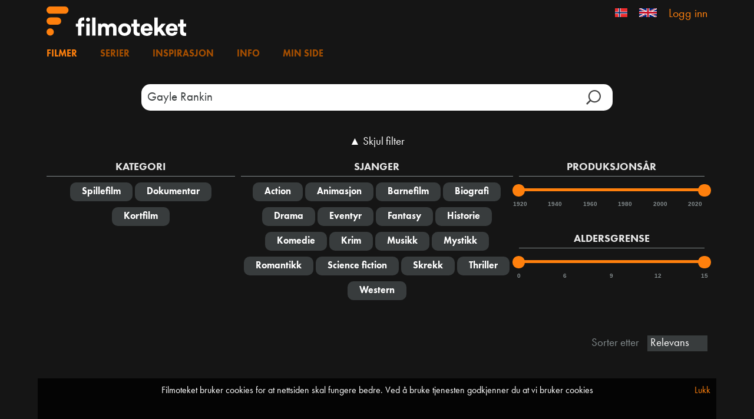

--- FILE ---
content_type: text/html; charset=utf-8
request_url: https://filmoteket.no/films?q=Gayle%20Rankin
body_size: 5626
content:
<!DOCTYPE html>
<html lang="nb">
<head>
    <meta charset="utf-8" />
    <meta name="viewport" content="width=device-width, initial-scale=1.0">
    <meta name="apple-mobile-web-app-capable" />
    <meta name="apple-itunes-app" content="app-id=1280439990, app-argument=https://filmoteket.no/portal/films?q=Gayle%20Rankin">
    <title>Filmer -  Filmoteket </title>

        <link rel="apple-touch-icon" sizes="180x180" href="/Content/LessBST/favicon/apple-touch-icon.png?v=5">
        <link rel="icon" type="image/png" sizes="32x32" href="/Content/LessBST/favicon/favicon-32x32.png?v=5">
        <link rel="icon" type="image/png" sizes="16x16" href="/Content/LessBST/favicon/favicon-16x16.png?v=5">
        <meta name="msapplication-TileColor" content="#da532c">
        <meta name="theme-color" content="#ffffff">
        <meta name="p:domain_verify" content="984cef16113106acb2093a80bade5016" />
        <!-- Pintrest -->

        <meta name="facebook-domain-verification" content="q5c6dvn6vjo8t0ulruscrmgzr9py6i" />

    <script>
        const GlobalConfig = {
            PortalName: 'Filmoteket',
            RelativeRootUrl: '/'
        }
    </script>
    <link href="/portal/bundles/css?v=d6PeKUHxhwyfSaGdehB7lteOCbLwg2VuJO5byQFmXMg1" rel="stylesheet"/>

    <script src="/portal/bundles/modernizr?v=w9fZKPSiHtN4N4FRqV7jn-3kGoQY5hHpkwFv5TfMrus1"></script>

    
    <link rel="stylesheet" href="//code.jquery.com/ui/1.11.4/themes/smoothness/jquery-ui.css">
    <link href="/portal/bundles/cssfilms?v=hZupRtyhAHrQce3PBnnfCvq6GXY2xAHWxNcp8WGZpT81" rel="stylesheet"/>

    <link href="/portal/bundles/cssfilmposter?v=h93Vl15m9TX_6ftlGW6tplyHTsUuz7kMRkBNxTS_Fiw1" rel="stylesheet"/>

        <meta name="description" content="Sjekk ut alle filmene som er tilgjengelig p&#229; Filmoteket."/>

    <script type="text/javascript">
        var appInsights = window.appInsights ||
            function (config) {
                function r(config) {
                    t[config] = function () {
                        var i = arguments;
                        t.queue.push(function () { t[config].apply(t, i) })
                    }
                }

                var t = { config: config };
                const u = document;
                const e = window;
                const o = 'script';
                const s = u.createElement(o);
                var i,
                    f;
                for (s.src = config.url || '//az416426.vo.msecnd.net/scripts/a/ai.0.js', u.getElementsByTagName(o)[0].parentNode.appendChild(s), t.cookie = u.cookie, t.queue = [], i = ['Event', 'Exception', 'Metric', 'PageView', 'Trace', 'Ajax']; i.length;) r(`track${i.pop()}`);
                return r('setAuthenticatedUserContext'), r('clearAuthenticatedUserContext'), config.disableExceptionTracking ||
                    (i = 'onerror', r(`_${i}`), f = e[i], e[i] = function (config, r, u, e, o) {
                        const s = f && f(config, r, u, e, o);
                        return s !== !0 && t[`_${i}`](config, r, u, e, o), s
                    }), t;
            }({
                instrumentationKey: 'ccdd89f7-ad45-49f4-a282-5fdf189ef16a'
            });

        window.appInsights = appInsights;
        appInsights.trackPageView();
    </script>

        <!-- Google Tag Manager -->
        <script>
            (function(w, d, s, l, i) {
                w[l] = w[l] || [];
                w[l].push({
                    'gtm.start':
                        new Date().getTime(),
                    event: 'gtm.js'
                });
                const f = d.getElementsByTagName(s)[0];
                const j = d.createElement(s);
                const dl = l != 'dataLayer' ? `&l=${l}` : '';
                j.async = true;
                j.src =
                    `https://www.googletagmanager.com/gtm.js?id=${i}${dl}`;
                f.parentNode.insertBefore(j, f);
            })(window, document, 'script', 'dataLayer', 'GTM-5RG2PSX');
        </script>
        <!-- End Google Tag Manager -->

    <script src="/portal/bundles/jquery?v=DQaHtGgsgh-cwwRZxGj2iobPjmAa_lJ4HXoP6O3SkjA1"></script>

    <script src="/portal/bundles/jqueryval?v=lkXtPQ_FgUZyXRuqz01GCmiDJ4Yd4gSgiKcFCdthE8g1"></script>

    <script src="/portal/bundles/jqueryui?v=JMScvofeq9OV3BS3HkXTHgR0aOMyBozm71_r0bNYO8w1"></script>

    <script src="/portal/bundles/jqueryautocomplete?v=lYT40tASOMAvz2RZjcDcHAUoJAmOlxG_5ZixUehrHMI1"></script>

    <script src="/portal/bundles/bootstrap?v=2Fz3B0iizV2NnnamQFrx-NbYJNTFeBJ2GM05SilbtQU1"></script>

    <script src="/portal/bundles/slick?v=d9feh15Kzd3gWlITM1gq4urx3RSBJZvTHcd5cGj5xCs1"></script>

</head>
<body>
    <style>
    li.log-on-off > * {
        color: #FF800D;
        font-size: 20px;
    }
    li.log-on-off:hover > * {
        color: #FFB673;
    }
    </style>
    <script>
    (function(i,s,o,g,r,a,m){i['GoogleAnalyticsObject']=r;i[r]=i[r]||function(){
            (i[r].q=i[r].q||[]).push(arguments)},i[r].l=1*new Date();a=s.createElement(o),
            m=s.getElementsByTagName(o)[0];a.async=1;a.src=g;m.parentNode.insertBefore(a,m)
    })(window,document,'script','https://www.google-analytics.com/analytics.js','ga');
 
    ga('create', 'UA-100331432-1', 'auto');
    ga('send', 'pageview');
 
</script>

    
        <!-- Google Tag Manager (noscript) -->
        <noscript>
            <iframe src="https://www.googletagmanager.com/ns.html?id=GTM-5RG2PSX"
                    height="0" width="0" style="display: none; visibility: hidden" title="gtm">
            </iframe>
        </noscript>
        <!-- End Google Tag Manager (noscript) -->

    <div id="wrapper">
        <div id="header">
            <div id="header-inner">
                <div class="container top">
                    <a class="logo-wrap" href="/">

                            <img class="logo" src="/Content/Images/filmoteket-invert-rgb.svg" alt="Filmoteket" />
                    </a>
                <ul class="lang-wrap">
                        <li   class="selected"  >
                            <a href="/Home/SetCulture?culture=nb-NO">

                                <img src="/Content/Images/flag-no.png" alt="Norsk" class="flag" />
                            </a>
                        </li>
                        <li >
                            <a href="/Home/SetCulture?culture=en-GB">

                                <img src="/Content/Images/flag-en.jpg" alt="English" class="flag" />
                            </a>
                        </li>
                                            <li class="log-on-off">
<a href="/Account/Login">Logg inn</a>                        </li>
                </ul>
                </div>
                <div class="container menu-wrap section">
                    <ul class="menu">
                        <li><a class="current" href="/films">Filmer</a></li>
                            <li><a href="/series">Serier</a></li>
                                                    <li><a href="/news">Inspirasjon</a></li>
                        <li><a href="/info">Info</a></li>
                                    <li><a href="/User/Loans">Min side</a></li>
                    </ul>

                    <div id="search-outer">
                        <span class="search-wrap">
                            <input type="hidden" id="search-head-base" value="/films" />
                            <input id="search-head" type="text" class="search-input" placeholder="S&#248;k" />
                            <input id="search-btn-head" type="button" class="search-btn" />
                        </span>
                    </div>


                </div>
            </div>
        </div>

        <div id="content">
            




<div class="container body-content">
    <div class="section">
        <div class="search-wrap">
            <input type="text" id="films-search-input" class="search-input" placeholder="S&#248;k etter tittel, sjanger, land, skuespillere eller regiss&#248;r…" />
            <input type="button" id="films-search-btn" class="search-btn" />
        </div>

        <div id="filter-wrap">
            <a href="#" id="filter-toggle">
                <span class="filter-show" style="display: none;">&#9660; Vis filter</span>
                <span class="filter-hide">&#9650; Skjul filter</span>
            </a>



<form action="/Films/Search?Length=5" data-ajax="true" data-ajax-method="POST" data-ajax-mode="replace" data-ajax-update="#results-wrap" id="filter-form" method="post"><input name="__RequestVerificationToken" type="hidden" value="xIjrsqaRl5bipjtUFJlKLkbnd0QNhM9n8SAKuUjxmuAaQQg5hKg2n37MOPP8-BLijAlkA7x5P1goFuJB2b1OgDBQ6MU1" />                <input type="hidden" id="search-term" name="search-term" />
                <input type="hidden" id="page-val" name="page" />
                <input type="hidden" id="only-favorites" name="only-favorites" value=""/>
                <input type="hidden" id="sort-val" name="sort" />
                <input type="hidden" id="kat" name="kat" value="" />
                <input type="hidden" id="genre" name="genre" value="" />
                <div class="group first">
                    <div>
                        <h3>Kategori</h3>


                            <input type="button" value="Spillefilm" class="filter col-3" data-field="kat" data-value="4" />
                            <input type="button" value="Dokumentar" class="filter col-3" data-field="kat" data-value="5" />
                            <input type="button" value="Kortfilm" class="filter col-3" data-field="kat" data-value="6" />
                    </div>
                </div>
                <div class="group wide">
                    <h3>Sjanger</h3>
                        <input type="button" value="Action" class="filter-multi col-5" data-field="genre" data-value="6" />
                        <input type="button" value="Animasjon" class="filter-multi col-5" data-field="genre" data-value="20" />
                        <input type="button" value="Barnefilm" class="filter-multi col-5" data-field="genre" data-value="5" />
                        <input type="button" value="Biografi" class="filter-multi col-5" data-field="genre" data-value="4" />
                        <input type="button" value="Drama" class="filter-multi col-5" data-field="genre" data-value="2" />
                        <input type="button" value="Eventyr" class="filter-multi col-5" data-field="genre" data-value="17" />
                        <input type="button" value="Fantasy" class="filter-multi col-5" data-field="genre" data-value="16" />
                        <input type="button" value="Historie" class="filter-multi col-5" data-field="genre" data-value="14" />
                        <input type="button" value="Komedie" class="filter-multi col-5" data-field="genre" data-value="3" />
                        <input type="button" value="Krim" class="filter-multi col-5" data-field="genre" data-value="12" />
                        <input type="button" value="Musikk" class="filter-multi col-5" data-field="genre" data-value="9" />
                        <input type="button" value="Mystikk" class="filter-multi col-5" data-field="genre" data-value="15" />
                        <input type="button" value="Romantikk" class="filter-multi col-5" data-field="genre" data-value="10" />
                        <input type="button" value="Science fiction" class="filter-multi col-5" data-field="genre" data-value="18" />
                        <input type="button" value="Skrekk" class="filter-multi col-5" data-field="genre" data-value="8" />
                        <input type="button" value="Thriller" class="filter-multi col-5" data-field="genre" data-value="1" />
                        <input type="button" value="Western" class="filter-multi col-5" data-field="genre" data-value="13" />
                </div>
                <div class="group .last">
                    <div>
                        <h3>Produksjons&#229;r</h3>
                        <input type="hidden" id="prodyear-index-min" value="1920" />
                        <input type="hidden" id="prodyear-index-max" value="2026" />
                        <input type="hidden" id="prodyear-from" name="prodyear-from" value="1920" />
                        <input type="hidden" id="prodyear-to" name="prodyear-to" value="2026" />

                        <div id="prodyear-wrap">
                            <div id="prodyear-slider" class="ui-slider-wrap"></div>
                            <div class="ui-slider-from-to-wrap">
                                <span id="txt-prodyear-from" class="slider-label-from"></span>
                                <span id="txt-prodyear-to" class="slider-label-to"></span>
                            </div>
                        </div>
                    </div>

                    <div style="margin-top: 3rem;">
                        <h3>Aldersgrense</h3>
                        <input type="hidden" id="censorship-index-min" value="0" />
                        <input type="hidden" id="censorship-index-max" value="4" />
                        <input type="hidden" id="censorship-from" name="censorship-from" value="0" />
                        <input type="hidden" id="censorship-to" name="censorship-to" value="15" />

                        <div id="censorship-wrap">
                            <div id="censorship-slider" class="ui-slider-wrap"></div>
                            <div class="ui-slider-from-to-wrap">
                                <span id="txt-censorship-from" class="slider-label-from"></span>
                                <span id="txt-censorship-to" class="slider-label-to"></span>
                            </div>
                        </div>
                    </div>
                </div>
</form>        </div>
    </div>

    <div>
        <div id="results-header">

            <div id="results-sort">
                Sorter etter
                <select id="sort-inp" class="filter" data-field="sort">
                    <option value="titleasc" data-field="sort">Alfabetisk</option>
                    <option value="mostviewed" data-field="sort">Mest sett</option>
                    <option value="newestpublished" data-field="sort" class="opt-default" selected="selected">Sist publisert</option>
                    <option value="oldestpublished" data-field="sort">Lagt til f&#248;rst</option>
                    <option value="newest" data-field="sort">Nyeste</option>
                    <option value="oldest" data-field="sort">Eldst</option>
                    <option value="imdbrating" data-field="sort">IMDb-rating</option>
                </select>
            </div>
            <div id="results-info">

            </div>
            <div class="clear-fix"></div>
        </div>
            <div id="results-wrap">
            </div>
    </div>


</div>

<div id="spinnerToCopy" class="hidden">
    <div class="spinner-wrap">
        <img class="spinner" src="/Content/Images/spinner_FO.svg" alt="Loading" />
        <br />
    </div>
</div>

        </div>

        <div id="cookie-info-wrap">
    <div id="cookie-info-inner">
        <div class="info">

            Filmoteket bruker cookies for at nettsiden skal fungere bedre. Ved &#229; bruke tjenesten godkjenner du at vi bruker cookies

            <a class="cookie-close" href="#">Lukk</a>
        </div>
    </div>
</div>

        <footer>

            <div class="container">
                <div class="info">
                        <span class="footer-item">
                            <a href="https://www.norgesfilm.no/" target="_blank">
                                <img src="/Content/Images/norgesfilm-invert-rgb.svg" height="15px" alt="Filmoteket" class="logo" />
                            </a>
                        </span>
                        <span class="footer-item">
                            <a href="https://norgesfilm.no/?page_id=1415" target="_blank">Personvernerkl&#230;ringen</a>
                        </span>
                        <span class="footer-item">
                            <a href="/info">Sp&#248;rsm&#229;l og svar</a>
                        </span>
                        <span class="footer-item">
                            <a href="https://pub.dialogapi.no/s/MjUyNjk6ZjYzZjVmOGItMzEwMy00Njk4LWJmYjItYTdlMDQ3ZmI3NjU1" target="_blank">Nyhetsbrev</a>
                        </span>
                        <span style="padding-left: 10px">&copy; 2026</span>

                </div>
            </div>
        </footer>
    </div>

    <script src="/portal/Scripts/ckinfo.js"></script>

    <script src="/portal/Scripts/Site.js"></script>

    <script src="/portal/Scripts/Toggle.js"></script>

    <script src="/portal/Scripts/url.js"></script>

    
    <script type="text/javascript">
        var relevanceText = "Relevans";
        var portal = "Filmoteket";

        var censorShipAlternatives = [0,6,9,12,15];
        var censorShipCount = 4;
    </script>

    <script src="/portal/bundles/films?v=OBBq_uq_bEGzGgSKRyMWf5s_iibd9qwZRgOlKVgsT1c1"></script>


</body>
</html>

--- FILE ---
content_type: text/html; charset=utf-8
request_url: https://filmoteket.no/Films/Search?Length=5
body_size: -138
content:
<input data-val="true" data-val-number="The field CurrentPage1Based must be a number." data-val-required="The CurrentPage1Based field is required." id="Pagination_CurrentPage1Based" name="Pagination.CurrentPage1Based" type="hidden" value="1" />
<input data-val="true" data-val-number="The field PageCount must be a number." data-val-required="The PageCount field is required." id="Pagination_PageCount" name="Pagination.PageCount" type="hidden" value="1" />
<input data-val="true" data-val-number="The field TotalHits must be a number." data-val-required="The TotalHits field is required." id="Pagination_TotalHits" name="Pagination.TotalHits" type="hidden" value="0" />

<div class="pager-wrap">

</div>

--- FILE ---
content_type: image/svg+xml
request_url: https://filmoteket.no/Content/Images/norgesfilm-invert-rgb.svg
body_size: 3651
content:
<?xml version="1.0" encoding="utf-8"?>
<!-- Generator: Adobe Illustrator 24.0.3, SVG Export Plug-In . SVG Version: 6.00 Build 0)  -->
<svg version="1.1" id="Layer_1" xmlns="http://www.w3.org/2000/svg" xmlns:xlink="http://www.w3.org/1999/xlink" x="0px" y="0px"
	 width="425.2px" height="46.8px" viewBox="0 0 425.2 46.8" enable-background="new 0 0 425.2 46.8" xml:space="preserve">
<g>
	<path fill="#FFFFFF" d="M301.2,28.6h-11.9c-0.3,0-0.6,0.3-0.6,0.6v16.2c0,0.3-0.3,0.6-0.6,0.6h-11.1c-0.3,0-0.6-0.3-0.6-0.6v-44
		c0-0.3,0.3-0.6,0.6-0.6h33.8c0.3,0,0.6,0.3,0.6,0.6v9.7c0,0.3-0.3,0.6-0.6,0.6h-21.5c-0.3,0-0.6,0.3-0.6,0.6v4.8
		c0,0.3,0.3,0.6,0.6,0.6h11.9c0.3,0,0.6,0.3,0.6,0.6V28C301.8,28.3,301.5,28.6,301.2,28.6z"/>
	<path fill="#FFFFFF" d="M328.3,46h-11.1c-0.3,0-0.6-0.3-0.6-0.6v-44c0-0.3,0.3-0.6,0.6-0.6h11.1c0.3,0,0.6,0.3,0.6,0.6v44
		C328.9,45.7,328.6,46,328.3,46z"/>
	<path fill="#FFFFFF" d="M368.7,46h-32.8c-0.3,0-0.6-0.3-0.6-0.6v-44c0-0.3,0.3-0.6,0.6-0.6H347c0.3,0,0.6,0.3,0.6,0.6v32.7
		c0,0.3,0.3,0.6,0.6,0.6h20.6c0.3,0,0.6,0.3,0.6,0.6v10.1C369.3,45.7,369,46,368.7,46z"/>
	<path fill="#FFFFFF" d="M424.6,46h-11.1c-0.3,0-0.6-0.3-0.6-0.6V21.6c0-0.7-0.9-0.8-1.1-0.2l-6,19.9c-0.1,0.2-0.3,0.4-0.5,0.4
		h-12.2c-0.3,0-0.5-0.2-0.5-0.4l-6-19.9c-0.2-0.6-1.1-0.5-1.1,0.2v23.8c0,0.3-0.3,0.6-0.6,0.6h-11.1c-0.3,0-0.6-0.3-0.6-0.6v-44
		c0-0.3,0.3-0.6,0.6-0.6h16c0.2,0,0.5,0.2,0.5,0.4l8.4,25.1c0.2,0.5,0.9,0.5,1.1,0l8.3-25.1c0.1-0.2,0.3-0.4,0.5-0.4h16
		c0.3,0,0.6,0.3,0.6,0.6v44C425.2,45.7,424.9,46,424.6,46z"/>
</g>
<path fill="#FFFFFF" d="M42.2,46H31.1c-0.2,0-0.4-0.1-0.5-0.2L13.3,22c-0.3-0.4-1-0.2-1,0.3v23c0,0.3-0.3,0.6-0.6,0.6H0.6
	C0.3,46,0,45.7,0,45.4v-44c0-0.3,0.3-0.6,0.6-0.6h11.1c0.2,0,0.4,0.1,0.5,0.2l17.4,23.7c0.3,0.4,1,0.2,1-0.3v-23
	c0-0.3,0.3-0.6,0.6-0.6h11.1c0.3,0,0.6,0.3,0.6,0.6v44C42.8,45.7,42.5,46,42.2,46z"/>
<path fill="#FFFFFF" d="M136.7,15.9c0,6.7-3.7,11.6-10.8,13.3c-0.4,0.1-0.6,0.6-0.3,0.9l11.1,15c0.3,0.4,0,0.9-0.5,0.9h-13
	c-0.2,0-0.4-0.1-0.5-0.3l-10.7-15.8h-0.7v15.4c0,0.3-0.3,0.6-0.6,0.6H99.7c-0.3,0-0.6-0.3-0.6-0.6v-44c0-0.3,0.3-0.6,0.6-0.6h19.5
	C130.7,0.8,136.7,6.8,136.7,15.9z M111.4,12.4v6.9c0,0.3,0.3,0.6,0.6,0.6h7.2c3,0,5.3-1.3,5.3-4c0-2.7-2.2-4-5.3-4H112
	C111.6,11.8,111.4,12.1,111.4,12.4z"/>
<path fill="#FFFFFF" d="M265.8,14.3c-0.1,0.3-0.5,0.4-0.8,0.2c-3-1.6-7.2-3.5-12.5-3.5c-3.3,0-5.8,0.9-5.8,2.9
	c0,2.5,4.6,2.8,9.2,3.7l1.5,0.3c9.3,1.8,14,6.3,14,13.2c0,11.4-9.6,15.6-19.2,15.6c-7.9,0-15-1.8-20.1-5.3c-0.3-0.2-0.3-0.5-0.2-0.8
	l5.4-9c0.2-0.3,0.5-0.4,0.8-0.2c3.5,2.1,7.7,4.3,14.3,4.3c3.3,0,5.7-0.9,5.7-3.1c0-2.4-2.8-2.8-8.4-3.7l-1.7-0.3
	c-10.4-1.8-14.7-6.3-14.5-14.2C233.7,5.8,240.9,0,251.7,0c5.8,0,11,0.6,18.5,4.5c0.3,0.1,0.4,0.5,0.3,0.8L265.8,14.3z"/>
<path fill="#FFFFFF" d="M163.9,20.7v7.8c0,0.3,0.2,0.6,0.6,0.6h8.6c0.4,0,0.7,0.5,0.5,0.8c-2.4,3.6-6.8,5.7-11.5,5
	c-5.1-0.8-9.1-5-9.7-10.2c-0.8-7.1,4.7-13,11.6-13c3,0,5.7,1.1,7.7,2.9c0.2,0.2,0.5,0.2,0.7,0l7.6-7.5c0.2-0.2,0.2-0.6,0-0.8
	c-4.3-4-10-6.4-16.3-6.4c-12.2,0.1-22.6,10.1-23.1,22.4c-0.6,13.4,10.1,24.4,23.3,24.4c10.4,0,19.3-6.9,22.3-16.3
	c0.7-2.2,1.1-4.6,1.1-7v-2.7c0-0.3-0.3-0.6-0.6-0.6h-22.2C164.2,20.1,163.9,20.4,163.9,20.7z"/>
<path fill="#FFFFFF" d="M227.4,1.1v10.3c0,0.2-0.1,0.3-0.3,0.3h-34.7c-0.2,0-0.3-0.1-0.3-0.3V1.1c0-0.2,0.1-0.3,0.3-0.3h34.7
	C227.2,0.8,227.4,1,227.4,1.1z"/>
<path fill="#FFFFFF" d="M227.4,35.6v9.8c0,0.3-0.3,0.6-0.6,0.6h-34.1c-0.3,0-0.6-0.3-0.6-0.6v-9.8c0-0.3,0.3-0.6,0.6-0.6h34.1
	C227.1,35,227.4,35.3,227.4,35.6z"/>
<path fill="#FFFFFF" d="M193.9,12.9l13.9,9.5c0.7,0.4,0.7,1.4,0,1.9l-13.9,9.5c-0.8,0.5-1.8,0-1.8-0.9v-19
	C192.1,13,193.1,12.4,193.9,12.9z"/>
<path fill="#FFFFFF" d="M70.9,0C58,0,47.5,10.5,47.5,23.4S58,46.8,70.9,46.8s23.4-10.5,23.4-23.4S83.8,0,70.9,0z M70.9,35.1
	c-6.4,0-11.7-5.2-11.7-11.7s5.2-11.7,11.7-11.7S82.6,17,82.6,23.4S77.4,35.1,70.9,35.1z"/>
<g>
</g>
<g>
</g>
<g>
</g>
<g>
</g>
<g>
</g>
<g>
</g>
</svg>
